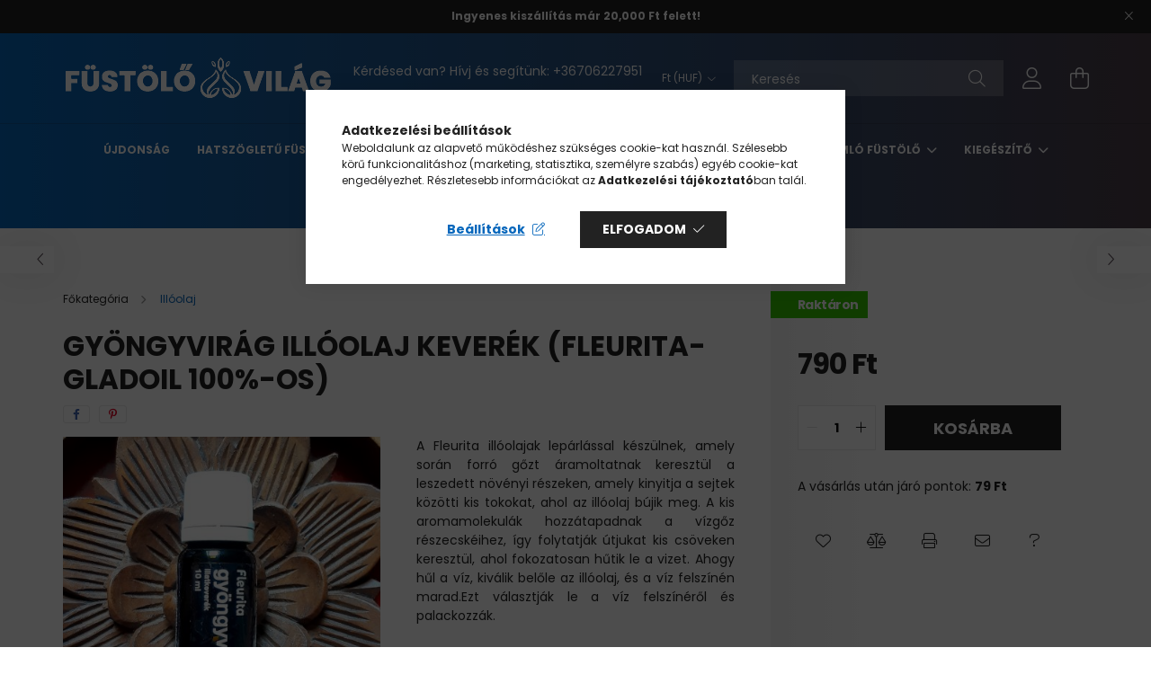

--- FILE ---
content_type: text/html; charset=UTF-8
request_url: https://fustolovilag.hu/shop_marketing.php?cikk=FV486779&type=page&only=cross&change_lang=hu&marketing_type=artdet
body_size: 4250
content:

<script>
	function page_action_cross(cikk,cikk_id,qty) {
        var temp_qty=qty;
        if ($("#db_"+cikk_id).length > 0 ) temp_qty=$("#db_"+cikk_id).val();

		$.ajax({
			type: "GET",
			async: true,
			url: "https://fustolovilag.hu/shop_ajax/ajax_cart.php",
			dataType: 'json',
			data: {
				get_ajax:1,
				result_type:"json",
				lang_master:"hu",
				action:"add",
				sku:cikk,
				qty:temp_qty,
				variant_name1:$("#egyeb_nev1_"+cikk_id).val(),
				variant_list1:$("#egyeb_list1_"+cikk_id).val(),
				variant_name2:$("#egyeb_nev2_"+cikk_id).val(),
				variant_list2:$("#egyeb_list2_"+cikk_id).val(),
				variant_name3:$("#egyeb_nev3_"+cikk_id).val(),
				variant_list3:$("#egyeb_list3_"+cikk_id).val()
			},
			success: function(result_cart){
                const temp_product_array = {
                    error: result_cart.error,
                    sku: cikk,
                    master_key: result_cart.master_key,
                    name: result_cart.name,
                    category: result_cart.category,
                    price: result_cart.price,
                    qty: temp_qty,
                    qty_of_items: result_cart.qty_of_items
                };

                for (let i = 1; i <= 3; i++) {
                    temp_product_array[`variant_name${i}`] = $(`#egyeb_nev${i}_${cikk_id}`).val();
                    temp_product_array[`variant_list${i}`] = $(`#egyeb_list${i}_${cikk_id}`).val();
                }

                $(document).trigger("addToCart", temp_product_array);

                gtag("event", "cross_sale_convert", { 'sku':cikk, 'value':result_cart.price*temp_qty});
				if (result_cart.cart_deny==1) {
					eval(result_cart.cart_onclose);
				} else {
                    if (result_cart.cart_success==1) $(document).trigger("addToCartSuccess",temp_product_array);

										$("#page_cross_content #page_pagelist_"+cikk_id).animate({opacity: 0},300,function(){
						$("#page_cross_content #page_pagelist_"+cikk_id).remove();
                        $(document).trigger('removeCrossItem');
						if ($("#page_cross_content .page_pagelist_item").length==0) $("#page_cross_content").remove();
											});
										if (result_cart.overlay!="") {
						$("#overlay_cart_add").html(result_cart.overlay);
						$("#overlay_cart_add").overlay().load();
					}
										if ($("#box_cart_content").length>0) {
						
						$("#box_cart_content").load("https://fustolovilag.hu/shop_ajax/ajax_box_cart.php?get_ajax=1&lang_master=hu&unas_design=");
						                            if ($("#box_cart_content2").length > 0) $("#box_cart_content2").load("https://fustolovilag.hu/shop_ajax/ajax_box_cart.php?get_ajax=1&lang_master=hu&unas_design=&cart_num=2");
												}
					$.ajax({
						type: "GET",
						async: true,
						url: "https://fustolovilag.hu/shop_ajax/ajax_shipping.php",
						dataType: "json",
						data: {
							get_ajax:1,
							shop_id:53708,
							lang_master:"hu"
						},
						success: function(result){
							$(".container_shipping_cost").html(result.cost);
							$(".container_shipping_free").html(result.free);
						}
					});
									}
			}
		});
	}
	</script>
	
        
        
                                                                                        
    
            
                
                                                                        
                






		
				

	
	
	
	
	<div class=" products js-products type--1 carousel carousel-cross_page"  data-text-fav-remove="Törlés a kedvencek közül" data-text-fav-add="Kedvencekhez" data-text-compare-remove="Törlés összehasonlításból" data-text-compare-add="Összehasonlítás">
												
			<article class="carousel-cell type--1 page_pagelist_item product js-product  page_artlist_sku_67454645" id="page_pagelist_cross_page_67454645" data-sku="67454645">
				<div class="product__inner-wrap">
					<div class="product__inner position-relative">
						<div class="product__badges">
																																		<div class='product__func-btn favourites-btn page_artlist_func_favourites_67454645 page_artdet_func_favourites_67454645 page_artdet_func_favourites_outer_67454645' id='page_artlist_func_favourites_67454645' onclick='add_to_favourites("","67454645","page_artlist_func_favourites_67454645","page_artlist_func_favourites_outer_67454645","346801222");'>
											<div class="product__func-icon favourites__icon icon--favo text-primary d-inline-block" data-tippy="Kedvencekhez"></div>
										</div>
																																																																																	</div>
														<div class="product__img-outer">
							<div class="product__img-wrap product-img-wrapper">
																		<a class="product_link_normal" data-sku="67454645" href="https://fustolovilag.hu/Garden-Fresh-Chakra-Healing-Csakra-Gyogyitas-Fusto" title="Garden Fresh Chakra Healing-Csakra Gyógyítás Füstölő">
									<picture>
																					<source data-srcset="https://fustolovilag.hu/img/53708/67454645/200x200,r/67454645.jpg?time=1728041829 1x, https://fustolovilag.hu/img/53708/67454645/400x400,r/67454645.jpg?time=1728041829 2x" media="(max-width: 439.98px)" />
																				<source data-srcset="https://fustolovilag.hu/img/53708/67454645/264x264,r/67454645.jpg?time=1728041829 1x, https://fustolovilag.hu/img/53708/67454645/528x528,r/67454645.jpg?time=1728041829 2x" />
										<img class="product__img product-img js-main-img lazyload"
											 src="https://fustolovilag.hu/main_pic/space.gif"
											 data-src="https://fustolovilag.hu/img/53708/67454645/264x264,r/67454645.jpg?time=1728041829"
											 alt="Garden Fresh Chakra Healing-Csakra Gyógyítás Füstölő"
											 title="Garden Fresh Chakra Healing-Csakra Gyógyítás Füstölő"
											 id="main_image_cross_page_67454645"/>
										<div class="loading-spinner"></div>
									</picture>
								</a>
							</div>
																				</div>
														<div class="product__datas">
															<div class="product__review" data-review-count="">
																	</div>
							
							<div class="product__name-wrap">
								<a class="product__name-link product_link_normal" data-sku="67454645" href="https://fustolovilag.hu/Garden-Fresh-Chakra-Healing-Csakra-Gyogyitas-Fusto">
									<h2 class="product__name text-uppercase font-weight-bold font-s font-md-m">Garden Fresh Chakra Healing-Csakra Gyógyítás Füstölő</h2>
								</a>
																	
																								</div>

																								<div class="product__params font-xs font-sm-s">
																					<div class="product__param row gutters-5 py-1" data-param-type="text" data-param-id="942395">
																									<div class="product__param-title col-6">A füstölő gyártója:</div>
													<div class="product__param-value col-6">
																													Garden Fresh
																											</div>
																							</div>
																			</div>
															
																								<div class="product__stock mb-4 position-relative only_stock_status on-stock">
										<span class="product__stock-text font-xs font-md-s">
																							<strong>Raktáron</strong>
																					</span>
									</div>
															
															<div class="product__prices-wrap mb-3">
																			<div class="product__prices with-rrp ">
											<div class='product__price-base  font-weight-bold'>
												<span class="product__price-base-value"><span id='price_net_brutto_cross_page_67454645' class='price_net_brutto_cross_page_67454645'>750</span> Ft</span>											</div>
																					</div>
																																																															</div>
							
															<div class="product__main-wrap mt-auto has-buttons row no-gutters">
									<div class="col">																																																																					<button class="product__main-btn btn-primary product__cart-btn btn" onclick="page_action_cross('67454645','cross_page_67454645',1);" type="button">Ezt is kérem</button>
																								<input name="db_cross_page_67454645" id="db_cross_page_67454645" type="hidden" value="1" maxlength="7" data-min="1" data-max="999999" data-step="1"/>
																														</div>																			<div class="col-auto function-btns d-none">
																							<div class="product__function-btn product__btn-tooltip js-product-tooltip-click" data-sku="67454645" data-tippy="Gyorsnézet" aria-label="Gyorsnézet">
													<div class="product__func-icon icon--details"></div>
												</div>
																																		<div class='product__function-btn page_art_func_compare page_art_func_compare_67454645 ' onclick='popup_compare_dialog("67454645");' data-tippy="Összehasonlítás">
													<div class="product__func-icon icon--compare"></div>
												</div>
																					</div>
																	</div>
							
																				</div>
					</div>
				</div>

							</article>
												
			<article class="carousel-cell type--1 page_pagelist_item product js-product  page_artlist_sku_6775856" id="page_pagelist_cross_page_6775856" data-sku="6775856">
				<div class="product__inner-wrap">
					<div class="product__inner position-relative">
						<div class="product__badges">
																																		<div class='product__func-btn favourites-btn page_artlist_func_favourites_6775856 page_artdet_func_favourites_6775856 page_artdet_func_favourites_outer_6775856' id='page_artlist_func_favourites_6775856' onclick='add_to_favourites("","6775856","page_artlist_func_favourites_6775856","page_artlist_func_favourites_outer_6775856","346801209");'>
											<div class="product__func-icon favourites__icon icon--favo text-primary d-inline-block" data-tippy="Kedvencekhez"></div>
										</div>
																																																																																	</div>
														<div class="product__img-outer">
							<div class="product__img-wrap product-img-wrapper">
																		<a class="product_link_normal" data-sku="6775856" href="https://fustolovilag.hu/Garden-Fresh-Black-Opium-Fekete-Opium-Fustolo" title="Garden Fresh Black Opium-Fekete Opium Füstölő">
									<picture>
																					<source data-srcset="https://fustolovilag.hu/img/53708/6775856/200x200,r/6775856.jpg?time=1694666781 1x, https://fustolovilag.hu/img/53708/6775856/400x400,r/6775856.jpg?time=1694666781 2x" media="(max-width: 439.98px)" />
																				<source data-srcset="https://fustolovilag.hu/img/53708/6775856/264x264,r/6775856.jpg?time=1694666781 1x, https://fustolovilag.hu/img/53708/6775856/528x528,r/6775856.jpg?time=1694666781 2x" />
										<img class="product__img product-img js-main-img lazyload"
											 src="https://fustolovilag.hu/main_pic/space.gif"
											 data-src="https://fustolovilag.hu/img/53708/6775856/264x264,r/6775856.jpg?time=1694666781"
											 alt="Garden Fresh Black Opium-Fekete Opium Füstölő"
											 title="Garden Fresh Black Opium-Fekete Opium Füstölő"
											 id="main_image_cross_page_6775856"/>
										<div class="loading-spinner"></div>
									</picture>
								</a>
							</div>
																				</div>
														<div class="product__datas">
															<div class="product__review" data-review-count="">
																	</div>
							
							<div class="product__name-wrap">
								<a class="product__name-link product_link_normal" data-sku="6775856" href="https://fustolovilag.hu/Garden-Fresh-Black-Opium-Fekete-Opium-Fustolo">
									<h2 class="product__name text-uppercase font-weight-bold font-s font-md-m">Garden Fresh Black Opium-Fekete Opium Füstölő</h2>
								</a>
																	
																								</div>

																								<div class="product__params font-xs font-sm-s">
																					<div class="product__param row gutters-5 py-1" data-param-type="text" data-param-id="942395">
																									<div class="product__param-title col-6">A füstölő gyártója:</div>
													<div class="product__param-value col-6">
																													Garden Fresh
																											</div>
																							</div>
																			</div>
															
																								<div class="product__stock mb-4 position-relative only_stock_status on-stock">
										<span class="product__stock-text font-xs font-md-s">
																							<strong>Raktáron</strong>
																					</span>
									</div>
															
															<div class="product__prices-wrap mb-3">
																			<div class="product__prices with-rrp ">
											<div class='product__price-base  font-weight-bold'>
												<span class="product__price-base-value"><span id='price_net_brutto_cross_page_6775856' class='price_net_brutto_cross_page_6775856'>750</span> Ft</span>											</div>
																					</div>
																																																															</div>
							
															<div class="product__main-wrap mt-auto has-buttons row no-gutters">
									<div class="col">																																																																					<button class="product__main-btn btn-primary product__cart-btn btn" onclick="page_action_cross('6775856','cross_page_6775856',1);" type="button">Ezt is kérem</button>
																								<input name="db_cross_page_6775856" id="db_cross_page_6775856" type="hidden" value="1" maxlength="7" data-min="1" data-max="999999" data-step="1"/>
																														</div>																			<div class="col-auto function-btns d-none">
																							<div class="product__function-btn product__btn-tooltip js-product-tooltip-click" data-sku="6775856" data-tippy="Gyorsnézet" aria-label="Gyorsnézet">
													<div class="product__func-icon icon--details"></div>
												</div>
																																		<div class='product__function-btn page_art_func_compare page_art_func_compare_6775856 ' onclick='popup_compare_dialog("6775856");' data-tippy="Összehasonlítás">
													<div class="product__func-icon icon--compare"></div>
												</div>
																					</div>
																	</div>
							
																				</div>
					</div>
				</div>

							</article>
												
			<article class="carousel-cell type--1 page_pagelist_item product js-product  page_artlist_sku_6885965" id="page_pagelist_cross_page_6885965" data-sku="6885965">
				<div class="product__inner-wrap">
					<div class="product__inner position-relative">
						<div class="product__badges">
																																		<div class='product__func-btn favourites-btn page_artlist_func_favourites_6885965 page_artdet_func_favourites_6885965 page_artdet_func_favourites_outer_6885965' id='page_artlist_func_favourites_6885965' onclick='add_to_favourites("","6885965","page_artlist_func_favourites_6885965","page_artlist_func_favourites_outer_6885965","346801254");'>
											<div class="product__func-icon favourites__icon icon--favo text-primary d-inline-block" data-tippy="Kedvencekhez"></div>
										</div>
																																																																																	</div>
														<div class="product__img-outer">
							<div class="product__img-wrap product-img-wrapper">
																		<a class="product_link_normal" data-sku="6885965" href="https://fustolovilag.hu/Garden-Fresh-Californian-White-Sage-Feher-Zsalya-F" title="  Garden Fresh Californian White Sage-Fehér Zsálya Füstölő">
									<picture>
																					<source data-srcset="https://fustolovilag.hu/img/53708/6885965/200x200,r/6885965.jpg?time=1727854675 1x, https://fustolovilag.hu/img/53708/6885965/400x400,r/6885965.jpg?time=1727854675 2x" media="(max-width: 439.98px)" />
																				<source data-srcset="https://fustolovilag.hu/img/53708/6885965/264x264,r/6885965.jpg?time=1727854675 1x, https://fustolovilag.hu/img/53708/6885965/528x528,r/6885965.jpg?time=1727854675 2x" />
										<img class="product__img product-img js-main-img lazyload"
											 src="https://fustolovilag.hu/main_pic/space.gif"
											 data-src="https://fustolovilag.hu/img/53708/6885965/264x264,r/6885965.jpg?time=1727854675"
											 alt="  Garden Fresh Californian White Sage-Fehér Zsálya Füstölő"
											 title="  Garden Fresh Californian White Sage-Fehér Zsálya Füstölő"
											 id="main_image_cross_page_6885965"/>
										<div class="loading-spinner"></div>
									</picture>
								</a>
							</div>
																				</div>
														<div class="product__datas">
															<div class="product__review" data-review-count="">
																	</div>
							
							<div class="product__name-wrap">
								<a class="product__name-link product_link_normal" data-sku="6885965" href="https://fustolovilag.hu/Garden-Fresh-Californian-White-Sage-Feher-Zsalya-F">
									<h2 class="product__name text-uppercase font-weight-bold font-s font-md-m">  Garden Fresh Californian White Sage-Fehér Zsálya Füstölő</h2>
								</a>
																	
																								</div>

																								<div class="product__params font-xs font-sm-s">
																					<div class="product__param row gutters-5 py-1" data-param-type="text" data-param-id="942395">
																									<div class="product__param-title col-6">A füstölő gyártója:</div>
													<div class="product__param-value col-6">
																													Garden Fresh
																											</div>
																							</div>
																			</div>
															
																								<div class="product__stock mb-4 position-relative only_stock_status on-stock">
										<span class="product__stock-text font-xs font-md-s">
																							<strong>Raktáron</strong>
																					</span>
									</div>
															
															<div class="product__prices-wrap mb-3">
																			<div class="product__prices with-rrp ">
											<div class='product__price-base  font-weight-bold'>
												<span class="product__price-base-value"><span id='price_net_brutto_cross_page_6885965' class='price_net_brutto_cross_page_6885965'>750</span> Ft</span>											</div>
																					</div>
																																																															</div>
							
															<div class="product__main-wrap mt-auto has-buttons row no-gutters">
									<div class="col">																																																																					<button class="product__main-btn btn-primary product__cart-btn btn" onclick="page_action_cross('6885965','cross_page_6885965',1);" type="button">Ezt is kérem</button>
																								<input name="db_cross_page_6885965" id="db_cross_page_6885965" type="hidden" value="1" maxlength="7" data-min="1" data-max="999999" data-step="1"/>
																														</div>																			<div class="col-auto function-btns d-none">
																							<div class="product__function-btn product__btn-tooltip js-product-tooltip-click" data-sku="6885965" data-tippy="Gyorsnézet" aria-label="Gyorsnézet">
													<div class="product__func-icon icon--details"></div>
												</div>
																																		<div class='product__function-btn page_art_func_compare page_art_func_compare_6885965 ' onclick='popup_compare_dialog("6885965");' data-tippy="Összehasonlítás">
													<div class="product__func-icon icon--compare"></div>
												</div>
																					</div>
																	</div>
							
																				</div>
					</div>
				</div>

							</article>
												
			<article class="carousel-cell type--1 page_pagelist_item product js-product  page_artlist_sku_695653" id="page_pagelist_cross_page_695653" data-sku="695653">
				<div class="product__inner-wrap">
					<div class="product__inner position-relative">
						<div class="product__badges">
																																		<div class='product__func-btn favourites-btn page_artlist_func_favourites_695653 page_artdet_func_favourites_695653 page_artdet_func_favourites_outer_695653' id='page_artlist_func_favourites_695653' onclick='add_to_favourites("","695653","page_artlist_func_favourites_695653","page_artlist_func_favourites_outer_695653","325325233");'>
											<div class="product__func-icon favourites__icon icon--favo text-primary d-inline-block" data-tippy="Kedvencekhez"></div>
										</div>
																																																																																	</div>
														<div class="product__img-outer">
							<div class="product__img-wrap product-img-wrapper">
																		<a class="product_link_normal" data-sku="695653" href="https://fustolovilag.hu/Garden-Fresh-Lavender-Levendula-Fustolo" title="Garden Fresh Lavender-Levendula Füstölő">
									<picture>
																					<source data-srcset="https://fustolovilag.hu/img/53708/695653/200x200,r/695653.jpg?time=1694666820 1x, https://fustolovilag.hu/img/53708/695653/400x400,r/695653.jpg?time=1694666820 2x" media="(max-width: 439.98px)" />
																				<source data-srcset="https://fustolovilag.hu/img/53708/695653/264x264,r/695653.jpg?time=1694666820 1x, https://fustolovilag.hu/img/53708/695653/528x528,r/695653.jpg?time=1694666820 2x" />
										<img class="product__img product-img js-main-img lazyload"
											 src="https://fustolovilag.hu/main_pic/space.gif"
											 data-src="https://fustolovilag.hu/img/53708/695653/264x264,r/695653.jpg?time=1694666820"
											 alt="Garden Fresh Lavender-Levendula Füstölő"
											 title="Garden Fresh Lavender-Levendula Füstölő"
											 id="main_image_cross_page_695653"/>
										<div class="loading-spinner"></div>
									</picture>
								</a>
							</div>
																				</div>
														<div class="product__datas">
															<div class="product__review" data-review-count="">
																	</div>
							
							<div class="product__name-wrap">
								<a class="product__name-link product_link_normal" data-sku="695653" href="https://fustolovilag.hu/Garden-Fresh-Lavender-Levendula-Fustolo">
									<h2 class="product__name text-uppercase font-weight-bold font-s font-md-m">Garden Fresh Lavender-Levendula Füstölő</h2>
								</a>
																	
																								</div>

																								<div class="product__params font-xs font-sm-s">
																					<div class="product__param row gutters-5 py-1" data-param-type="text" data-param-id="942395">
																									<div class="product__param-title col-6">A füstölő gyártója:</div>
													<div class="product__param-value col-6">
																													Garden Fresh
																											</div>
																							</div>
																			</div>
															
																								<div class="product__stock mb-4 position-relative only_stock_status on-stock">
										<span class="product__stock-text font-xs font-md-s">
																							<strong>Raktáron</strong>
																					</span>
									</div>
															
															<div class="product__prices-wrap mb-3">
																			<div class="product__prices with-rrp ">
											<div class='product__price-base  font-weight-bold'>
												<span class="product__price-base-value"><span id='price_net_brutto_cross_page_695653' class='price_net_brutto_cross_page_695653'>750</span> Ft</span>											</div>
																					</div>
																																																															</div>
							
															<div class="product__main-wrap mt-auto has-buttons row no-gutters">
									<div class="col">																																																																					<button class="product__main-btn btn-primary product__cart-btn btn" onclick="page_action_cross('695653','cross_page_695653',1);" type="button">Ezt is kérem</button>
																								<input name="db_cross_page_695653" id="db_cross_page_695653" type="hidden" value="1" maxlength="7" data-min="1" data-max="999999" data-step="1"/>
																														</div>																			<div class="col-auto function-btns d-none">
																							<div class="product__function-btn product__btn-tooltip js-product-tooltip-click" data-sku="695653" data-tippy="Gyorsnézet" aria-label="Gyorsnézet">
													<div class="product__func-icon icon--details"></div>
												</div>
																																		<div class='product__function-btn page_art_func_compare page_art_func_compare_695653 ' onclick='popup_compare_dialog("695653");' data-tippy="Összehasonlítás">
													<div class="product__func-icon icon--compare"></div>
												</div>
																					</div>
																	</div>
							
																				</div>
					</div>
				</div>

							</article>
												
			<article class="carousel-cell type--1 page_pagelist_item product js-product  page_artlist_sku_69565856" id="page_pagelist_cross_page_69565856" data-sku="69565856">
				<div class="product__inner-wrap">
					<div class="product__inner position-relative">
						<div class="product__badges">
																																		<div class='product__func-btn favourites-btn page_artlist_func_favourites_69565856 page_artdet_func_favourites_69565856 page_artdet_func_favourites_outer_69565856' id='page_artlist_func_favourites_69565856' onclick='add_to_favourites("","69565856","page_artlist_func_favourites_69565856","page_artlist_func_favourites_outer_69565856","325441175");'>
											<div class="product__func-icon favourites__icon icon--favo text-primary d-inline-block" data-tippy="Kedvencekhez"></div>
										</div>
																																																																																	</div>
														<div class="product__img-outer">
							<div class="product__img-wrap product-img-wrapper">
																		<a class="product_link_normal" data-sku="69565856" href="https://fustolovilag.hu/Garden-Fresh-Mysore-Sandal-Fustolo" title="Garden Fresh Mysore Sandal Füstölő">
									<picture>
																					<source data-srcset="https://fustolovilag.hu/img/53708/69565856/200x200,r/69565856.jpg?time=1677224792 1x, https://fustolovilag.hu/img/53708/69565856/400x400,r/69565856.jpg?time=1677224792 2x" media="(max-width: 439.98px)" />
																				<source data-srcset="https://fustolovilag.hu/img/53708/69565856/264x264,r/69565856.jpg?time=1677224792 1x, https://fustolovilag.hu/img/53708/69565856/528x528,r/69565856.jpg?time=1677224792 2x" />
										<img class="product__img product-img js-main-img lazyload"
											 src="https://fustolovilag.hu/main_pic/space.gif"
											 data-src="https://fustolovilag.hu/img/53708/69565856/264x264,r/69565856.jpg?time=1677224792"
											 alt="Garden Fresh Mysore Sandal Füstölő"
											 title="Garden Fresh Mysore Sandal Füstölő"
											 id="main_image_cross_page_69565856"/>
										<div class="loading-spinner"></div>
									</picture>
								</a>
							</div>
																				</div>
														<div class="product__datas">
															<div class="product__review" data-review-count="">
																	</div>
							
							<div class="product__name-wrap">
								<a class="product__name-link product_link_normal" data-sku="69565856" href="https://fustolovilag.hu/Garden-Fresh-Mysore-Sandal-Fustolo">
									<h2 class="product__name text-uppercase font-weight-bold font-s font-md-m">Garden Fresh Mysore Sandal Füstölő</h2>
								</a>
																	
																								</div>

																								<div class="product__params font-xs font-sm-s">
																					<div class="product__param row gutters-5 py-1" data-param-type="text" data-param-id="942395">
																									<div class="product__param-title col-6">A füstölő gyártója:</div>
													<div class="product__param-value col-6">
																													Garden Fresh
																											</div>
																							</div>
																			</div>
															
																								<div class="product__stock mb-4 position-relative only_stock_status on-stock">
										<span class="product__stock-text font-xs font-md-s">
																							<strong>Raktáron</strong>
																					</span>
									</div>
															
															<div class="product__prices-wrap mb-3">
																			<div class="product__prices with-rrp ">
											<div class='product__price-base  font-weight-bold'>
												<span class="product__price-base-value"><span id='price_net_brutto_cross_page_69565856' class='price_net_brutto_cross_page_69565856'>750</span> Ft</span>											</div>
																					</div>
																																																															</div>
							
															<div class="product__main-wrap mt-auto has-buttons row no-gutters">
									<div class="col">																																																																					<button class="product__main-btn btn-primary product__cart-btn btn" onclick="page_action_cross('69565856','cross_page_69565856',1);" type="button">Ezt is kérem</button>
																								<input name="db_cross_page_69565856" id="db_cross_page_69565856" type="hidden" value="1" maxlength="7" data-min="1" data-max="999999" data-step="1"/>
																														</div>																			<div class="col-auto function-btns d-none">
																							<div class="product__function-btn product__btn-tooltip js-product-tooltip-click" data-sku="69565856" data-tippy="Gyorsnézet" aria-label="Gyorsnézet">
													<div class="product__func-icon icon--details"></div>
												</div>
																																		<div class='product__function-btn page_art_func_compare page_art_func_compare_69565856 ' onclick='popup_compare_dialog("69565856");' data-tippy="Összehasonlítás">
													<div class="product__func-icon icon--compare"></div>
												</div>
																					</div>
																	</div>
							
																				</div>
					</div>
				</div>

							</article>
												
			<article class="carousel-cell type--1 page_pagelist_item product js-product  page_artlist_sku_6969566" id="page_pagelist_cross_page_6969566" data-sku="6969566">
				<div class="product__inner-wrap">
					<div class="product__inner position-relative">
						<div class="product__badges">
																																		<div class='product__func-btn favourites-btn page_artlist_func_favourites_6969566 page_artdet_func_favourites_6969566 page_artdet_func_favourites_outer_6969566' id='page_artlist_func_favourites_6969566' onclick='add_to_favourites("","6969566","page_artlist_func_favourites_6969566","page_artlist_func_favourites_outer_6969566","325410272");'>
											<div class="product__func-icon favourites__icon icon--favo text-primary d-inline-block" data-tippy="Kedvencekhez"></div>
										</div>
																																																																																	</div>
														<div class="product__img-outer">
							<div class="product__img-wrap product-img-wrapper">
																		<a class="product_link_normal" data-sku="6969566" href="https://fustolovilag.hu/Garden-Fresh-Mantra-Meditation-Fustolo" title="Garden Fresh Mantra Meditation Füstölő">
									<picture>
																					<source data-srcset="https://fustolovilag.hu/img/53708/6969566/200x200,r/6969566.jpg?time=1694666733 1x, https://fustolovilag.hu/img/53708/6969566/400x400,r/6969566.jpg?time=1694666733 2x" media="(max-width: 439.98px)" />
																				<source data-srcset="https://fustolovilag.hu/img/53708/6969566/264x264,r/6969566.jpg?time=1694666733 1x, https://fustolovilag.hu/img/53708/6969566/528x528,r/6969566.jpg?time=1694666733 2x" />
										<img class="product__img product-img js-main-img lazyload"
											 src="https://fustolovilag.hu/main_pic/space.gif"
											 data-src="https://fustolovilag.hu/img/53708/6969566/264x264,r/6969566.jpg?time=1694666733"
											 alt="Garden Fresh Mantra Meditation Füstölő"
											 title="Garden Fresh Mantra Meditation Füstölő"
											 id="main_image_cross_page_6969566"/>
										<div class="loading-spinner"></div>
									</picture>
								</a>
							</div>
																				</div>
														<div class="product__datas">
															<div class="product__review" data-review-count="">
																	</div>
							
							<div class="product__name-wrap">
								<a class="product__name-link product_link_normal" data-sku="6969566" href="https://fustolovilag.hu/Garden-Fresh-Mantra-Meditation-Fustolo">
									<h2 class="product__name text-uppercase font-weight-bold font-s font-md-m">Garden Fresh Mantra Meditation Füstölő</h2>
								</a>
																	
																								</div>

																								<div class="product__params font-xs font-sm-s">
																					<div class="product__param row gutters-5 py-1" data-param-type="text" data-param-id="942395">
																									<div class="product__param-title col-6">A füstölő gyártója:</div>
													<div class="product__param-value col-6">
																													Garden Fresh
																											</div>
																							</div>
																			</div>
															
																								<div class="product__stock mb-4 position-relative only_stock_status on-stock">
										<span class="product__stock-text font-xs font-md-s">
																							<strong>Raktáron</strong>
																					</span>
									</div>
															
															<div class="product__prices-wrap mb-3">
																			<div class="product__prices with-rrp ">
											<div class='product__price-base  font-weight-bold'>
												<span class="product__price-base-value"><span id='price_net_brutto_cross_page_6969566' class='price_net_brutto_cross_page_6969566'>750</span> Ft</span>											</div>
																					</div>
																																																															</div>
							
															<div class="product__main-wrap mt-auto has-buttons row no-gutters">
									<div class="col">																																																																					<button class="product__main-btn btn-primary product__cart-btn btn" onclick="page_action_cross('6969566','cross_page_6969566',1);" type="button">Ezt is kérem</button>
																								<input name="db_cross_page_6969566" id="db_cross_page_6969566" type="hidden" value="1" maxlength="7" data-min="1" data-max="999999" data-step="1"/>
																														</div>																			<div class="col-auto function-btns d-none">
																							<div class="product__function-btn product__btn-tooltip js-product-tooltip-click" data-sku="6969566" data-tippy="Gyorsnézet" aria-label="Gyorsnézet">
													<div class="product__func-icon icon--details"></div>
												</div>
																																		<div class='product__function-btn page_art_func_compare page_art_func_compare_6969566 ' onclick='popup_compare_dialog("6969566");' data-tippy="Összehasonlítás">
													<div class="product__func-icon icon--compare"></div>
												</div>
																					</div>
																	</div>
							
																				</div>
					</div>
				</div>

							</article>
												
			<article class="carousel-cell type--1 page_pagelist_item product js-product  page_artlist_sku_6999652" id="page_pagelist_cross_page_6999652" data-sku="6999652">
				<div class="product__inner-wrap">
					<div class="product__inner position-relative">
						<div class="product__badges">
																																		<div class='product__func-btn favourites-btn page_artlist_func_favourites_6999652 page_artdet_func_favourites_6999652 page_artdet_func_favourites_outer_6999652' id='page_artlist_func_favourites_6999652' onclick='add_to_favourites("","6999652","page_artlist_func_favourites_6999652","page_artlist_func_favourites_outer_6999652","346801242");'>
											<div class="product__func-icon favourites__icon icon--favo text-primary d-inline-block" data-tippy="Kedvencekhez"></div>
										</div>
																																																																																	</div>
														<div class="product__img-outer">
							<div class="product__img-wrap product-img-wrapper">
																		<a class="product_link_normal" data-sku="6999652" href="https://fustolovilag.hu/Garden-Fresh-Ayurveda-Fustolo" title="Garden Fresh Ayurveda Füstölő">
									<picture>
																					<source data-srcset="https://fustolovilag.hu/img/53708/6999652/200x200,r/6999652.jpg?time=1694666831 1x, https://fustolovilag.hu/img/53708/6999652/400x400,r/6999652.jpg?time=1694666831 2x" media="(max-width: 439.98px)" />
																				<source data-srcset="https://fustolovilag.hu/img/53708/6999652/264x264,r/6999652.jpg?time=1694666831 1x, https://fustolovilag.hu/img/53708/6999652/528x528,r/6999652.jpg?time=1694666831 2x" />
										<img class="product__img product-img js-main-img lazyload"
											 src="https://fustolovilag.hu/main_pic/space.gif"
											 data-src="https://fustolovilag.hu/img/53708/6999652/264x264,r/6999652.jpg?time=1694666831"
											 alt="Garden Fresh Ayurveda Füstölő"
											 title="Garden Fresh Ayurveda Füstölő"
											 id="main_image_cross_page_6999652"/>
										<div class="loading-spinner"></div>
									</picture>
								</a>
							</div>
																				</div>
														<div class="product__datas">
															<div class="product__review" data-review-count="">
																	</div>
							
							<div class="product__name-wrap">
								<a class="product__name-link product_link_normal" data-sku="6999652" href="https://fustolovilag.hu/Garden-Fresh-Ayurveda-Fustolo">
									<h2 class="product__name text-uppercase font-weight-bold font-s font-md-m">Garden Fresh Ayurveda Füstölő</h2>
								</a>
																	
																								</div>

																								<div class="product__params font-xs font-sm-s">
																					<div class="product__param row gutters-5 py-1" data-param-type="text" data-param-id="942395">
																									<div class="product__param-title col-6">A füstölő gyártója:</div>
													<div class="product__param-value col-6">
																													Garden Fresh
																											</div>
																							</div>
																			</div>
															
																								<div class="product__stock mb-4 position-relative only_stock_status on-stock">
										<span class="product__stock-text font-xs font-md-s">
																							<strong>Raktáron</strong>
																					</span>
									</div>
															
															<div class="product__prices-wrap mb-3">
																			<div class="product__prices with-rrp ">
											<div class='product__price-base  font-weight-bold'>
												<span class="product__price-base-value"><span id='price_net_brutto_cross_page_6999652' class='price_net_brutto_cross_page_6999652'>750</span> Ft</span>											</div>
																					</div>
																																																															</div>
							
															<div class="product__main-wrap mt-auto has-buttons row no-gutters">
									<div class="col">																																																																					<button class="product__main-btn btn-primary product__cart-btn btn" onclick="page_action_cross('6999652','cross_page_6999652',1);" type="button">Ezt is kérem</button>
																								<input name="db_cross_page_6999652" id="db_cross_page_6999652" type="hidden" value="1" maxlength="7" data-min="1" data-max="999999" data-step="1"/>
																														</div>																			<div class="col-auto function-btns d-none">
																							<div class="product__function-btn product__btn-tooltip js-product-tooltip-click" data-sku="6999652" data-tippy="Gyorsnézet" aria-label="Gyorsnézet">
													<div class="product__func-icon icon--details"></div>
												</div>
																																		<div class='product__function-btn page_art_func_compare page_art_func_compare_6999652 ' onclick='popup_compare_dialog("6999652");' data-tippy="Összehasonlítás">
													<div class="product__func-icon icon--compare"></div>
												</div>
																					</div>
																	</div>
							
																				</div>
					</div>
				</div>

							</article>
			</div>

	<script>
		$(document).ready(function() {
			var flkty_cross_page = $('.carousel-cross_page').flickity({
				cellAlign: 'left',
				groupCells: true,
				freeScroll: true,
				contain: true,
									pageDots: false
							});

							$(document).on("removeCrossItem", function(){
					flkty_cross_page.flickity('resize');
				});
			
			
			
			
			/* SET CAROUSEL CELL TO HEIGHT 100% */
			flkty_cross_page.flickity('resize');
			$(".carousel-cross_page .carousel-cell").css('height','100%');
		});
	</script>
                                    
            
    <script>
<!--
$(document).ready(function(){
	select_base_price("cross_page_67454645",0);
	
	select_base_price("cross_page_6775856",0);
	
	select_base_price("cross_page_6885965",0);
	
	select_base_price("cross_page_695653",0);
	
	select_base_price("cross_page_69565856",0);
	
	select_base_price("cross_page_6969566",0);
	
	select_base_price("cross_page_6999652",0);
	
});
// -->
</script>


    <script>
        $(document).ready(function() {
            initTippy();
        });
    </script>

    
        <script>gtag("event", "cross_sale_show", { });</script>